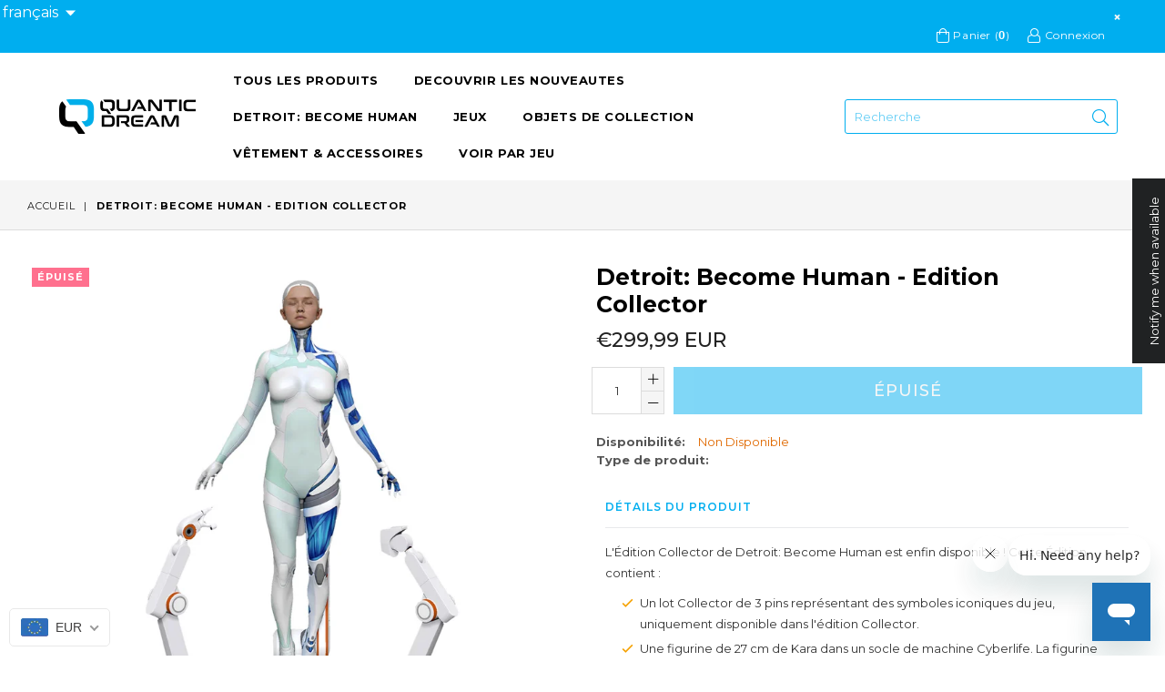

--- FILE ---
content_type: text/html; charset=UTF-8
request_url: https://zooomyapps.com/agree/ZooomyProAgreeTerms.php?jsonCode=jQuery1124025825990419623635_1769908978834&shop=quantic-dream.myshopify.com&_=1769908978836
body_size: 285
content:
jQuery1124025825990419623635_1769908978834({"custom_css":"span.zooomytermstext a { color: #000!important; text-decoration: underline; }.zooomyagreetoterms::after { content: \"When purchasing digital content without a physical medium, I explicitly acknowledge the immediate execution of the contract and the immediate loss of my right of withdrawal when I receive the activation key. \"; width: 100%; float: left; font-weight: bold; padding: 10px 0 10px 0; }","user_added_css":"","shop":"quantic-dream.myshopify.com","enable_check":"enable","checkbox_text":"I agree to the u003Ca href='https:\/\/shop.quanticdream.com\/pages\/terms-and-conditions' target='_blank'u003Etermsu003C\/au003E and the ","checkbox_font_color":"#4195EC","checkbox_size":"17px","checkbox_link":"https:\/\/shop.quanticdream.com\/pages\/privacy-policy","checkbox_font_size":"13px","open_link":"_blank","choose_display":"with_link_no_color","click_here_text":" privacy policy","alert_text":"Please accept terms and conditions to continue","click_here_text_color":"#4195EC","check_terms":"required"})